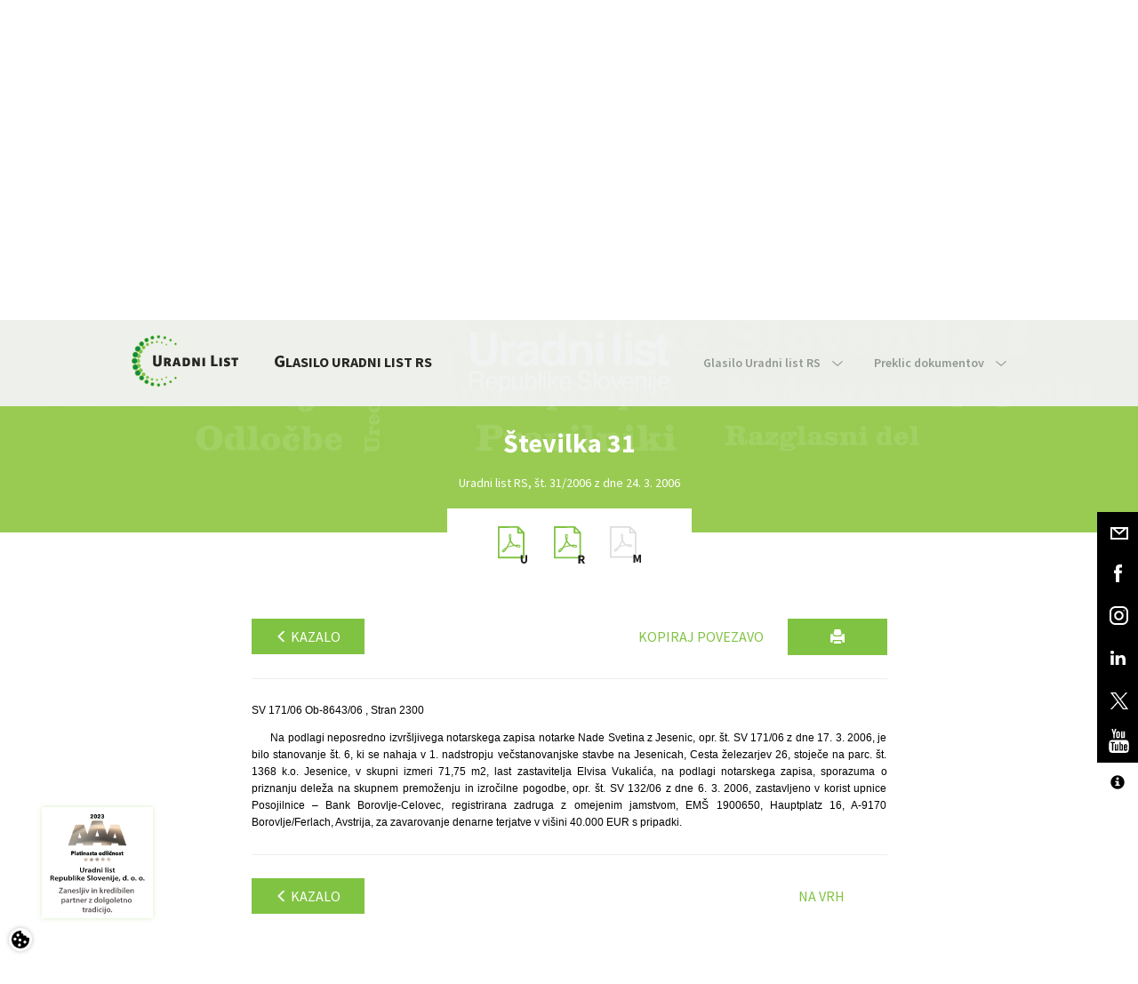

--- FILE ---
content_type: text/html; charset=utf-8
request_url: https://www.google.com/recaptcha/api2/anchor?ar=1&k=6Lc1bBcUAAAAAAtUtaDrXQ6Tp79B5I2jNWDEeeZW&co=aHR0cHM6Ly93d3cudXJhZG5pLWxpc3Quc2k6NDQz&hl=sl&v=PoyoqOPhxBO7pBk68S4YbpHZ&theme=light&size=normal&anchor-ms=20000&execute-ms=30000&cb=4bdr6yll79mg
body_size: 49545
content:
<!DOCTYPE HTML><html dir="ltr" lang="sl"><head><meta http-equiv="Content-Type" content="text/html; charset=UTF-8">
<meta http-equiv="X-UA-Compatible" content="IE=edge">
<title>reCAPTCHA</title>
<style type="text/css">
/* cyrillic-ext */
@font-face {
  font-family: 'Roboto';
  font-style: normal;
  font-weight: 400;
  font-stretch: 100%;
  src: url(//fonts.gstatic.com/s/roboto/v48/KFO7CnqEu92Fr1ME7kSn66aGLdTylUAMa3GUBHMdazTgWw.woff2) format('woff2');
  unicode-range: U+0460-052F, U+1C80-1C8A, U+20B4, U+2DE0-2DFF, U+A640-A69F, U+FE2E-FE2F;
}
/* cyrillic */
@font-face {
  font-family: 'Roboto';
  font-style: normal;
  font-weight: 400;
  font-stretch: 100%;
  src: url(//fonts.gstatic.com/s/roboto/v48/KFO7CnqEu92Fr1ME7kSn66aGLdTylUAMa3iUBHMdazTgWw.woff2) format('woff2');
  unicode-range: U+0301, U+0400-045F, U+0490-0491, U+04B0-04B1, U+2116;
}
/* greek-ext */
@font-face {
  font-family: 'Roboto';
  font-style: normal;
  font-weight: 400;
  font-stretch: 100%;
  src: url(//fonts.gstatic.com/s/roboto/v48/KFO7CnqEu92Fr1ME7kSn66aGLdTylUAMa3CUBHMdazTgWw.woff2) format('woff2');
  unicode-range: U+1F00-1FFF;
}
/* greek */
@font-face {
  font-family: 'Roboto';
  font-style: normal;
  font-weight: 400;
  font-stretch: 100%;
  src: url(//fonts.gstatic.com/s/roboto/v48/KFO7CnqEu92Fr1ME7kSn66aGLdTylUAMa3-UBHMdazTgWw.woff2) format('woff2');
  unicode-range: U+0370-0377, U+037A-037F, U+0384-038A, U+038C, U+038E-03A1, U+03A3-03FF;
}
/* math */
@font-face {
  font-family: 'Roboto';
  font-style: normal;
  font-weight: 400;
  font-stretch: 100%;
  src: url(//fonts.gstatic.com/s/roboto/v48/KFO7CnqEu92Fr1ME7kSn66aGLdTylUAMawCUBHMdazTgWw.woff2) format('woff2');
  unicode-range: U+0302-0303, U+0305, U+0307-0308, U+0310, U+0312, U+0315, U+031A, U+0326-0327, U+032C, U+032F-0330, U+0332-0333, U+0338, U+033A, U+0346, U+034D, U+0391-03A1, U+03A3-03A9, U+03B1-03C9, U+03D1, U+03D5-03D6, U+03F0-03F1, U+03F4-03F5, U+2016-2017, U+2034-2038, U+203C, U+2040, U+2043, U+2047, U+2050, U+2057, U+205F, U+2070-2071, U+2074-208E, U+2090-209C, U+20D0-20DC, U+20E1, U+20E5-20EF, U+2100-2112, U+2114-2115, U+2117-2121, U+2123-214F, U+2190, U+2192, U+2194-21AE, U+21B0-21E5, U+21F1-21F2, U+21F4-2211, U+2213-2214, U+2216-22FF, U+2308-230B, U+2310, U+2319, U+231C-2321, U+2336-237A, U+237C, U+2395, U+239B-23B7, U+23D0, U+23DC-23E1, U+2474-2475, U+25AF, U+25B3, U+25B7, U+25BD, U+25C1, U+25CA, U+25CC, U+25FB, U+266D-266F, U+27C0-27FF, U+2900-2AFF, U+2B0E-2B11, U+2B30-2B4C, U+2BFE, U+3030, U+FF5B, U+FF5D, U+1D400-1D7FF, U+1EE00-1EEFF;
}
/* symbols */
@font-face {
  font-family: 'Roboto';
  font-style: normal;
  font-weight: 400;
  font-stretch: 100%;
  src: url(//fonts.gstatic.com/s/roboto/v48/KFO7CnqEu92Fr1ME7kSn66aGLdTylUAMaxKUBHMdazTgWw.woff2) format('woff2');
  unicode-range: U+0001-000C, U+000E-001F, U+007F-009F, U+20DD-20E0, U+20E2-20E4, U+2150-218F, U+2190, U+2192, U+2194-2199, U+21AF, U+21E6-21F0, U+21F3, U+2218-2219, U+2299, U+22C4-22C6, U+2300-243F, U+2440-244A, U+2460-24FF, U+25A0-27BF, U+2800-28FF, U+2921-2922, U+2981, U+29BF, U+29EB, U+2B00-2BFF, U+4DC0-4DFF, U+FFF9-FFFB, U+10140-1018E, U+10190-1019C, U+101A0, U+101D0-101FD, U+102E0-102FB, U+10E60-10E7E, U+1D2C0-1D2D3, U+1D2E0-1D37F, U+1F000-1F0FF, U+1F100-1F1AD, U+1F1E6-1F1FF, U+1F30D-1F30F, U+1F315, U+1F31C, U+1F31E, U+1F320-1F32C, U+1F336, U+1F378, U+1F37D, U+1F382, U+1F393-1F39F, U+1F3A7-1F3A8, U+1F3AC-1F3AF, U+1F3C2, U+1F3C4-1F3C6, U+1F3CA-1F3CE, U+1F3D4-1F3E0, U+1F3ED, U+1F3F1-1F3F3, U+1F3F5-1F3F7, U+1F408, U+1F415, U+1F41F, U+1F426, U+1F43F, U+1F441-1F442, U+1F444, U+1F446-1F449, U+1F44C-1F44E, U+1F453, U+1F46A, U+1F47D, U+1F4A3, U+1F4B0, U+1F4B3, U+1F4B9, U+1F4BB, U+1F4BF, U+1F4C8-1F4CB, U+1F4D6, U+1F4DA, U+1F4DF, U+1F4E3-1F4E6, U+1F4EA-1F4ED, U+1F4F7, U+1F4F9-1F4FB, U+1F4FD-1F4FE, U+1F503, U+1F507-1F50B, U+1F50D, U+1F512-1F513, U+1F53E-1F54A, U+1F54F-1F5FA, U+1F610, U+1F650-1F67F, U+1F687, U+1F68D, U+1F691, U+1F694, U+1F698, U+1F6AD, U+1F6B2, U+1F6B9-1F6BA, U+1F6BC, U+1F6C6-1F6CF, U+1F6D3-1F6D7, U+1F6E0-1F6EA, U+1F6F0-1F6F3, U+1F6F7-1F6FC, U+1F700-1F7FF, U+1F800-1F80B, U+1F810-1F847, U+1F850-1F859, U+1F860-1F887, U+1F890-1F8AD, U+1F8B0-1F8BB, U+1F8C0-1F8C1, U+1F900-1F90B, U+1F93B, U+1F946, U+1F984, U+1F996, U+1F9E9, U+1FA00-1FA6F, U+1FA70-1FA7C, U+1FA80-1FA89, U+1FA8F-1FAC6, U+1FACE-1FADC, U+1FADF-1FAE9, U+1FAF0-1FAF8, U+1FB00-1FBFF;
}
/* vietnamese */
@font-face {
  font-family: 'Roboto';
  font-style: normal;
  font-weight: 400;
  font-stretch: 100%;
  src: url(//fonts.gstatic.com/s/roboto/v48/KFO7CnqEu92Fr1ME7kSn66aGLdTylUAMa3OUBHMdazTgWw.woff2) format('woff2');
  unicode-range: U+0102-0103, U+0110-0111, U+0128-0129, U+0168-0169, U+01A0-01A1, U+01AF-01B0, U+0300-0301, U+0303-0304, U+0308-0309, U+0323, U+0329, U+1EA0-1EF9, U+20AB;
}
/* latin-ext */
@font-face {
  font-family: 'Roboto';
  font-style: normal;
  font-weight: 400;
  font-stretch: 100%;
  src: url(//fonts.gstatic.com/s/roboto/v48/KFO7CnqEu92Fr1ME7kSn66aGLdTylUAMa3KUBHMdazTgWw.woff2) format('woff2');
  unicode-range: U+0100-02BA, U+02BD-02C5, U+02C7-02CC, U+02CE-02D7, U+02DD-02FF, U+0304, U+0308, U+0329, U+1D00-1DBF, U+1E00-1E9F, U+1EF2-1EFF, U+2020, U+20A0-20AB, U+20AD-20C0, U+2113, U+2C60-2C7F, U+A720-A7FF;
}
/* latin */
@font-face {
  font-family: 'Roboto';
  font-style: normal;
  font-weight: 400;
  font-stretch: 100%;
  src: url(//fonts.gstatic.com/s/roboto/v48/KFO7CnqEu92Fr1ME7kSn66aGLdTylUAMa3yUBHMdazQ.woff2) format('woff2');
  unicode-range: U+0000-00FF, U+0131, U+0152-0153, U+02BB-02BC, U+02C6, U+02DA, U+02DC, U+0304, U+0308, U+0329, U+2000-206F, U+20AC, U+2122, U+2191, U+2193, U+2212, U+2215, U+FEFF, U+FFFD;
}
/* cyrillic-ext */
@font-face {
  font-family: 'Roboto';
  font-style: normal;
  font-weight: 500;
  font-stretch: 100%;
  src: url(//fonts.gstatic.com/s/roboto/v48/KFO7CnqEu92Fr1ME7kSn66aGLdTylUAMa3GUBHMdazTgWw.woff2) format('woff2');
  unicode-range: U+0460-052F, U+1C80-1C8A, U+20B4, U+2DE0-2DFF, U+A640-A69F, U+FE2E-FE2F;
}
/* cyrillic */
@font-face {
  font-family: 'Roboto';
  font-style: normal;
  font-weight: 500;
  font-stretch: 100%;
  src: url(//fonts.gstatic.com/s/roboto/v48/KFO7CnqEu92Fr1ME7kSn66aGLdTylUAMa3iUBHMdazTgWw.woff2) format('woff2');
  unicode-range: U+0301, U+0400-045F, U+0490-0491, U+04B0-04B1, U+2116;
}
/* greek-ext */
@font-face {
  font-family: 'Roboto';
  font-style: normal;
  font-weight: 500;
  font-stretch: 100%;
  src: url(//fonts.gstatic.com/s/roboto/v48/KFO7CnqEu92Fr1ME7kSn66aGLdTylUAMa3CUBHMdazTgWw.woff2) format('woff2');
  unicode-range: U+1F00-1FFF;
}
/* greek */
@font-face {
  font-family: 'Roboto';
  font-style: normal;
  font-weight: 500;
  font-stretch: 100%;
  src: url(//fonts.gstatic.com/s/roboto/v48/KFO7CnqEu92Fr1ME7kSn66aGLdTylUAMa3-UBHMdazTgWw.woff2) format('woff2');
  unicode-range: U+0370-0377, U+037A-037F, U+0384-038A, U+038C, U+038E-03A1, U+03A3-03FF;
}
/* math */
@font-face {
  font-family: 'Roboto';
  font-style: normal;
  font-weight: 500;
  font-stretch: 100%;
  src: url(//fonts.gstatic.com/s/roboto/v48/KFO7CnqEu92Fr1ME7kSn66aGLdTylUAMawCUBHMdazTgWw.woff2) format('woff2');
  unicode-range: U+0302-0303, U+0305, U+0307-0308, U+0310, U+0312, U+0315, U+031A, U+0326-0327, U+032C, U+032F-0330, U+0332-0333, U+0338, U+033A, U+0346, U+034D, U+0391-03A1, U+03A3-03A9, U+03B1-03C9, U+03D1, U+03D5-03D6, U+03F0-03F1, U+03F4-03F5, U+2016-2017, U+2034-2038, U+203C, U+2040, U+2043, U+2047, U+2050, U+2057, U+205F, U+2070-2071, U+2074-208E, U+2090-209C, U+20D0-20DC, U+20E1, U+20E5-20EF, U+2100-2112, U+2114-2115, U+2117-2121, U+2123-214F, U+2190, U+2192, U+2194-21AE, U+21B0-21E5, U+21F1-21F2, U+21F4-2211, U+2213-2214, U+2216-22FF, U+2308-230B, U+2310, U+2319, U+231C-2321, U+2336-237A, U+237C, U+2395, U+239B-23B7, U+23D0, U+23DC-23E1, U+2474-2475, U+25AF, U+25B3, U+25B7, U+25BD, U+25C1, U+25CA, U+25CC, U+25FB, U+266D-266F, U+27C0-27FF, U+2900-2AFF, U+2B0E-2B11, U+2B30-2B4C, U+2BFE, U+3030, U+FF5B, U+FF5D, U+1D400-1D7FF, U+1EE00-1EEFF;
}
/* symbols */
@font-face {
  font-family: 'Roboto';
  font-style: normal;
  font-weight: 500;
  font-stretch: 100%;
  src: url(//fonts.gstatic.com/s/roboto/v48/KFO7CnqEu92Fr1ME7kSn66aGLdTylUAMaxKUBHMdazTgWw.woff2) format('woff2');
  unicode-range: U+0001-000C, U+000E-001F, U+007F-009F, U+20DD-20E0, U+20E2-20E4, U+2150-218F, U+2190, U+2192, U+2194-2199, U+21AF, U+21E6-21F0, U+21F3, U+2218-2219, U+2299, U+22C4-22C6, U+2300-243F, U+2440-244A, U+2460-24FF, U+25A0-27BF, U+2800-28FF, U+2921-2922, U+2981, U+29BF, U+29EB, U+2B00-2BFF, U+4DC0-4DFF, U+FFF9-FFFB, U+10140-1018E, U+10190-1019C, U+101A0, U+101D0-101FD, U+102E0-102FB, U+10E60-10E7E, U+1D2C0-1D2D3, U+1D2E0-1D37F, U+1F000-1F0FF, U+1F100-1F1AD, U+1F1E6-1F1FF, U+1F30D-1F30F, U+1F315, U+1F31C, U+1F31E, U+1F320-1F32C, U+1F336, U+1F378, U+1F37D, U+1F382, U+1F393-1F39F, U+1F3A7-1F3A8, U+1F3AC-1F3AF, U+1F3C2, U+1F3C4-1F3C6, U+1F3CA-1F3CE, U+1F3D4-1F3E0, U+1F3ED, U+1F3F1-1F3F3, U+1F3F5-1F3F7, U+1F408, U+1F415, U+1F41F, U+1F426, U+1F43F, U+1F441-1F442, U+1F444, U+1F446-1F449, U+1F44C-1F44E, U+1F453, U+1F46A, U+1F47D, U+1F4A3, U+1F4B0, U+1F4B3, U+1F4B9, U+1F4BB, U+1F4BF, U+1F4C8-1F4CB, U+1F4D6, U+1F4DA, U+1F4DF, U+1F4E3-1F4E6, U+1F4EA-1F4ED, U+1F4F7, U+1F4F9-1F4FB, U+1F4FD-1F4FE, U+1F503, U+1F507-1F50B, U+1F50D, U+1F512-1F513, U+1F53E-1F54A, U+1F54F-1F5FA, U+1F610, U+1F650-1F67F, U+1F687, U+1F68D, U+1F691, U+1F694, U+1F698, U+1F6AD, U+1F6B2, U+1F6B9-1F6BA, U+1F6BC, U+1F6C6-1F6CF, U+1F6D3-1F6D7, U+1F6E0-1F6EA, U+1F6F0-1F6F3, U+1F6F7-1F6FC, U+1F700-1F7FF, U+1F800-1F80B, U+1F810-1F847, U+1F850-1F859, U+1F860-1F887, U+1F890-1F8AD, U+1F8B0-1F8BB, U+1F8C0-1F8C1, U+1F900-1F90B, U+1F93B, U+1F946, U+1F984, U+1F996, U+1F9E9, U+1FA00-1FA6F, U+1FA70-1FA7C, U+1FA80-1FA89, U+1FA8F-1FAC6, U+1FACE-1FADC, U+1FADF-1FAE9, U+1FAF0-1FAF8, U+1FB00-1FBFF;
}
/* vietnamese */
@font-face {
  font-family: 'Roboto';
  font-style: normal;
  font-weight: 500;
  font-stretch: 100%;
  src: url(//fonts.gstatic.com/s/roboto/v48/KFO7CnqEu92Fr1ME7kSn66aGLdTylUAMa3OUBHMdazTgWw.woff2) format('woff2');
  unicode-range: U+0102-0103, U+0110-0111, U+0128-0129, U+0168-0169, U+01A0-01A1, U+01AF-01B0, U+0300-0301, U+0303-0304, U+0308-0309, U+0323, U+0329, U+1EA0-1EF9, U+20AB;
}
/* latin-ext */
@font-face {
  font-family: 'Roboto';
  font-style: normal;
  font-weight: 500;
  font-stretch: 100%;
  src: url(//fonts.gstatic.com/s/roboto/v48/KFO7CnqEu92Fr1ME7kSn66aGLdTylUAMa3KUBHMdazTgWw.woff2) format('woff2');
  unicode-range: U+0100-02BA, U+02BD-02C5, U+02C7-02CC, U+02CE-02D7, U+02DD-02FF, U+0304, U+0308, U+0329, U+1D00-1DBF, U+1E00-1E9F, U+1EF2-1EFF, U+2020, U+20A0-20AB, U+20AD-20C0, U+2113, U+2C60-2C7F, U+A720-A7FF;
}
/* latin */
@font-face {
  font-family: 'Roboto';
  font-style: normal;
  font-weight: 500;
  font-stretch: 100%;
  src: url(//fonts.gstatic.com/s/roboto/v48/KFO7CnqEu92Fr1ME7kSn66aGLdTylUAMa3yUBHMdazQ.woff2) format('woff2');
  unicode-range: U+0000-00FF, U+0131, U+0152-0153, U+02BB-02BC, U+02C6, U+02DA, U+02DC, U+0304, U+0308, U+0329, U+2000-206F, U+20AC, U+2122, U+2191, U+2193, U+2212, U+2215, U+FEFF, U+FFFD;
}
/* cyrillic-ext */
@font-face {
  font-family: 'Roboto';
  font-style: normal;
  font-weight: 900;
  font-stretch: 100%;
  src: url(//fonts.gstatic.com/s/roboto/v48/KFO7CnqEu92Fr1ME7kSn66aGLdTylUAMa3GUBHMdazTgWw.woff2) format('woff2');
  unicode-range: U+0460-052F, U+1C80-1C8A, U+20B4, U+2DE0-2DFF, U+A640-A69F, U+FE2E-FE2F;
}
/* cyrillic */
@font-face {
  font-family: 'Roboto';
  font-style: normal;
  font-weight: 900;
  font-stretch: 100%;
  src: url(//fonts.gstatic.com/s/roboto/v48/KFO7CnqEu92Fr1ME7kSn66aGLdTylUAMa3iUBHMdazTgWw.woff2) format('woff2');
  unicode-range: U+0301, U+0400-045F, U+0490-0491, U+04B0-04B1, U+2116;
}
/* greek-ext */
@font-face {
  font-family: 'Roboto';
  font-style: normal;
  font-weight: 900;
  font-stretch: 100%;
  src: url(//fonts.gstatic.com/s/roboto/v48/KFO7CnqEu92Fr1ME7kSn66aGLdTylUAMa3CUBHMdazTgWw.woff2) format('woff2');
  unicode-range: U+1F00-1FFF;
}
/* greek */
@font-face {
  font-family: 'Roboto';
  font-style: normal;
  font-weight: 900;
  font-stretch: 100%;
  src: url(//fonts.gstatic.com/s/roboto/v48/KFO7CnqEu92Fr1ME7kSn66aGLdTylUAMa3-UBHMdazTgWw.woff2) format('woff2');
  unicode-range: U+0370-0377, U+037A-037F, U+0384-038A, U+038C, U+038E-03A1, U+03A3-03FF;
}
/* math */
@font-face {
  font-family: 'Roboto';
  font-style: normal;
  font-weight: 900;
  font-stretch: 100%;
  src: url(//fonts.gstatic.com/s/roboto/v48/KFO7CnqEu92Fr1ME7kSn66aGLdTylUAMawCUBHMdazTgWw.woff2) format('woff2');
  unicode-range: U+0302-0303, U+0305, U+0307-0308, U+0310, U+0312, U+0315, U+031A, U+0326-0327, U+032C, U+032F-0330, U+0332-0333, U+0338, U+033A, U+0346, U+034D, U+0391-03A1, U+03A3-03A9, U+03B1-03C9, U+03D1, U+03D5-03D6, U+03F0-03F1, U+03F4-03F5, U+2016-2017, U+2034-2038, U+203C, U+2040, U+2043, U+2047, U+2050, U+2057, U+205F, U+2070-2071, U+2074-208E, U+2090-209C, U+20D0-20DC, U+20E1, U+20E5-20EF, U+2100-2112, U+2114-2115, U+2117-2121, U+2123-214F, U+2190, U+2192, U+2194-21AE, U+21B0-21E5, U+21F1-21F2, U+21F4-2211, U+2213-2214, U+2216-22FF, U+2308-230B, U+2310, U+2319, U+231C-2321, U+2336-237A, U+237C, U+2395, U+239B-23B7, U+23D0, U+23DC-23E1, U+2474-2475, U+25AF, U+25B3, U+25B7, U+25BD, U+25C1, U+25CA, U+25CC, U+25FB, U+266D-266F, U+27C0-27FF, U+2900-2AFF, U+2B0E-2B11, U+2B30-2B4C, U+2BFE, U+3030, U+FF5B, U+FF5D, U+1D400-1D7FF, U+1EE00-1EEFF;
}
/* symbols */
@font-face {
  font-family: 'Roboto';
  font-style: normal;
  font-weight: 900;
  font-stretch: 100%;
  src: url(//fonts.gstatic.com/s/roboto/v48/KFO7CnqEu92Fr1ME7kSn66aGLdTylUAMaxKUBHMdazTgWw.woff2) format('woff2');
  unicode-range: U+0001-000C, U+000E-001F, U+007F-009F, U+20DD-20E0, U+20E2-20E4, U+2150-218F, U+2190, U+2192, U+2194-2199, U+21AF, U+21E6-21F0, U+21F3, U+2218-2219, U+2299, U+22C4-22C6, U+2300-243F, U+2440-244A, U+2460-24FF, U+25A0-27BF, U+2800-28FF, U+2921-2922, U+2981, U+29BF, U+29EB, U+2B00-2BFF, U+4DC0-4DFF, U+FFF9-FFFB, U+10140-1018E, U+10190-1019C, U+101A0, U+101D0-101FD, U+102E0-102FB, U+10E60-10E7E, U+1D2C0-1D2D3, U+1D2E0-1D37F, U+1F000-1F0FF, U+1F100-1F1AD, U+1F1E6-1F1FF, U+1F30D-1F30F, U+1F315, U+1F31C, U+1F31E, U+1F320-1F32C, U+1F336, U+1F378, U+1F37D, U+1F382, U+1F393-1F39F, U+1F3A7-1F3A8, U+1F3AC-1F3AF, U+1F3C2, U+1F3C4-1F3C6, U+1F3CA-1F3CE, U+1F3D4-1F3E0, U+1F3ED, U+1F3F1-1F3F3, U+1F3F5-1F3F7, U+1F408, U+1F415, U+1F41F, U+1F426, U+1F43F, U+1F441-1F442, U+1F444, U+1F446-1F449, U+1F44C-1F44E, U+1F453, U+1F46A, U+1F47D, U+1F4A3, U+1F4B0, U+1F4B3, U+1F4B9, U+1F4BB, U+1F4BF, U+1F4C8-1F4CB, U+1F4D6, U+1F4DA, U+1F4DF, U+1F4E3-1F4E6, U+1F4EA-1F4ED, U+1F4F7, U+1F4F9-1F4FB, U+1F4FD-1F4FE, U+1F503, U+1F507-1F50B, U+1F50D, U+1F512-1F513, U+1F53E-1F54A, U+1F54F-1F5FA, U+1F610, U+1F650-1F67F, U+1F687, U+1F68D, U+1F691, U+1F694, U+1F698, U+1F6AD, U+1F6B2, U+1F6B9-1F6BA, U+1F6BC, U+1F6C6-1F6CF, U+1F6D3-1F6D7, U+1F6E0-1F6EA, U+1F6F0-1F6F3, U+1F6F7-1F6FC, U+1F700-1F7FF, U+1F800-1F80B, U+1F810-1F847, U+1F850-1F859, U+1F860-1F887, U+1F890-1F8AD, U+1F8B0-1F8BB, U+1F8C0-1F8C1, U+1F900-1F90B, U+1F93B, U+1F946, U+1F984, U+1F996, U+1F9E9, U+1FA00-1FA6F, U+1FA70-1FA7C, U+1FA80-1FA89, U+1FA8F-1FAC6, U+1FACE-1FADC, U+1FADF-1FAE9, U+1FAF0-1FAF8, U+1FB00-1FBFF;
}
/* vietnamese */
@font-face {
  font-family: 'Roboto';
  font-style: normal;
  font-weight: 900;
  font-stretch: 100%;
  src: url(//fonts.gstatic.com/s/roboto/v48/KFO7CnqEu92Fr1ME7kSn66aGLdTylUAMa3OUBHMdazTgWw.woff2) format('woff2');
  unicode-range: U+0102-0103, U+0110-0111, U+0128-0129, U+0168-0169, U+01A0-01A1, U+01AF-01B0, U+0300-0301, U+0303-0304, U+0308-0309, U+0323, U+0329, U+1EA0-1EF9, U+20AB;
}
/* latin-ext */
@font-face {
  font-family: 'Roboto';
  font-style: normal;
  font-weight: 900;
  font-stretch: 100%;
  src: url(//fonts.gstatic.com/s/roboto/v48/KFO7CnqEu92Fr1ME7kSn66aGLdTylUAMa3KUBHMdazTgWw.woff2) format('woff2');
  unicode-range: U+0100-02BA, U+02BD-02C5, U+02C7-02CC, U+02CE-02D7, U+02DD-02FF, U+0304, U+0308, U+0329, U+1D00-1DBF, U+1E00-1E9F, U+1EF2-1EFF, U+2020, U+20A0-20AB, U+20AD-20C0, U+2113, U+2C60-2C7F, U+A720-A7FF;
}
/* latin */
@font-face {
  font-family: 'Roboto';
  font-style: normal;
  font-weight: 900;
  font-stretch: 100%;
  src: url(//fonts.gstatic.com/s/roboto/v48/KFO7CnqEu92Fr1ME7kSn66aGLdTylUAMa3yUBHMdazQ.woff2) format('woff2');
  unicode-range: U+0000-00FF, U+0131, U+0152-0153, U+02BB-02BC, U+02C6, U+02DA, U+02DC, U+0304, U+0308, U+0329, U+2000-206F, U+20AC, U+2122, U+2191, U+2193, U+2212, U+2215, U+FEFF, U+FFFD;
}

</style>
<link rel="stylesheet" type="text/css" href="https://www.gstatic.com/recaptcha/releases/PoyoqOPhxBO7pBk68S4YbpHZ/styles__ltr.css">
<script nonce="83GfU1kvQ7yjWGGvcI3JYQ" type="text/javascript">window['__recaptcha_api'] = 'https://www.google.com/recaptcha/api2/';</script>
<script type="text/javascript" src="https://www.gstatic.com/recaptcha/releases/PoyoqOPhxBO7pBk68S4YbpHZ/recaptcha__sl.js" nonce="83GfU1kvQ7yjWGGvcI3JYQ">
      
    </script></head>
<body><div id="rc-anchor-alert" class="rc-anchor-alert"></div>
<input type="hidden" id="recaptcha-token" value="[base64]">
<script type="text/javascript" nonce="83GfU1kvQ7yjWGGvcI3JYQ">
      recaptcha.anchor.Main.init("[\x22ainput\x22,[\x22bgdata\x22,\x22\x22,\[base64]/[base64]/MjU1Ong/[base64]/[base64]/[base64]/[base64]/[base64]/[base64]/[base64]/[base64]/[base64]/[base64]/[base64]/[base64]/[base64]/[base64]/[base64]\\u003d\x22,\[base64]\x22,\x22YsOUwogzQHzCnsOrwobCr3/DpsOFw6bCkcKCaHRMa03CoxjCgsKmNw3DlRvDoyDDt8Oqw550wp5Xw43CucK2wr3CqsKLckfDnMKmwot8KCpowqAMEcO7EsKhDcKXwql6wprDkcOmw5Z7SsKBwo3DnCUEwr/DpsOVf8KewoEwU8O/QcKXJMOeR8OBw6XDnHvDmcKHHsKyAz7CnirDmXMBwqx3w6XDmlrCuFXCm8K6fsOWRT7DmsOcDcK/SMO3HynCo8OUwpLDl3dwKcOUFMKHw6rDtQ7DsMOVwrjCpsK8bMKKw6/CncOGw4TCozMiNsOvVMOMKyE1aMOJXAHDuRfDmsKhVsK/RsKWwprCpcKeBwDCv8KSwpXCvxREw5bCmWUMa8O0aj9kwrnDmFDDmsKGw5DCj8OBw4INFMOgwpfCiMKUMMOMwopkwqDDrMK/wr/CuMKDOAUewpRGbVHDinXCrlPCphbDqGXDn8O2WSshw5PCqVfDsnRxTCfCusK/MMOJwonCo8KcFMO8w7/DgMObw71zV2cTFG8YYFkVw7PDuMO3wpbDmEJyfyQywqHCvQ5CT8OFfW8/[base64]/wpHDu8OaDVkfasKmw6JKFHhUwqMDBcKPb8Kew492YMKNDz89esOWIMKOw7vCksOlw5kORsKePDfCocOTPzjCgcKgwr/CjEbCvMOkD3dTDsOOw5LDmW8ww6zCiMOadsOKwoFGNsKCVXXCg8KGwrnCvwfCsgArwr8hf0twwqHDtBVEw6luw6fChMKNw6/[base64]/Dq2PCu8OWY8K6wrgJaDNNesKjdsKKRj1BRlFgZMOCScOpecOow5tlFh5qwqnCgcOdfcOuAMOawpLCuMKVw5XCkVTDok4tX8OWfcKZGcORBsOpN8Ofw4ACwqVTwr3DoMOBTw1mYMKMw4XCuF/Di3skOsOhNhMoIHbDrGI0NkPDug7DgsOSwobDlAFOwqTCjXshegBmXsO6wqgnw498wrl/KUjCmGEfwqV2URLCjT7DsDPDksO9w5TDgCREEMOnwoLDvMOhA3EnZWpZwr0KNsOVwqrCuXFEwoNARzk6w5hCw7PDnDAASB9uw7p4bMOsBsKOwq/DgsKUw4o+w77ClAvDksOSwrkxDcKTwq5fw4lQCGIGwq9XY8KzBibDnMOLFcO5T8KcCMOcF8OebC3Cp8O7EMKNw5ITBjw2wr7CmV3CqQvDu8OsRRPDuUMywqB9FMKOwpMTw5EbYMKNC8OBVhsZalAywp0YwpnDtDTCnQQ7wr/ClsOWdQY2S8KgwovCgUB/w7oXY8OUw5zCmcKMwpfCskTCj3ZGeEkTWsKSGcKnY8OOecKTwqhOw78Tw54ob8Onw69PPsOIXH1JUcOZwq4rw6rCtR4xXwtYw4h3wrPCmmlNwrXDssKHFHYFXMOuOWTDtSLCt8K0C8K1E1bCt0rCmMKbA8K1wpsVw5nCkMOXBhPCucO0DE8rwo0oWXzDmQ/[base64]/RcKEMnZ0KFghPMOrLcK9w4EPTwzDpFI0w6QPwrZnw4nComHCm8Okd2YSL8KSLnFWEGPDunhNJcK+w7oGW8KeVRXChwklBh/DrcOQw6jDuMK+w6vDv0LDlMKYLlPCu8O6w5zDlcK4w7RrK18jw4BJBcKfwrtew4UbAcKjBBXDisK+w5bDrcOpwoXDvhpUw7gOB8OGw6LDpwbDi8O5P8Olw6l7w68ZwpJlw51XbUDDsmMhw78BRMO4w6NaE8KebMOhMBl4w7LDnSTCpn7CsH3DrGTCpEzDknI/eh7CrG3CqlFPRsOewpQtwqNTwr4TwqBiw7w+RMOWJBjDkmZCJcK0w4sTVzxvwr1fH8KIw5pHw53CncOYwol+O8OVwpEIPcKTwoHDhcKmw5DChB9Hwr7ChBoSBMKZKsKBW8KOwpRdwq4Dw6FiRn/[base64]/Du8KSwoANw47Dhl9xN8KdwqTDoxnDp09owqjChMOvw5LCmcOrw71uUcOSVHUwW8OlYXJFaThDw5fCti1NwoAUwo5Nw4nCmABJwrXDvW8UwoIswphBAn/DqMK/wrEzw4hUE0JGw4R7wqjChMKhCSxwJFTDinbCh8KHwpXDmQcrwpkDw4HDj2rDh8KIw4rCtWJAw45hw40vf8K/wpPDnjHDnF4MQlNjwrXCoB3DkA3CsRZRwoHCqinCr2cAw6otw4/DrQXCosKGbcKJwrLDl8OEwrEJNmcqw7tpZ8OpwrLDukjCu8Ksw48pwqfDhMKew5PCpi1AwqLClQBlZcKKLzgkw6DDucO7w5TCiDFnZ8K/[base64]/CghXDlsO0w7gTw7rDt8O2MQPDo8O8w7wRS8Kgwp3DhMKSbQkFbFTDkS5Sw4kNfMKafcOww70LwroJwr/DusObHsOow5htwojCkMOUwrUhw5jCpm7DtMOLVUxzwqvCiHwRNMO5RcOUwoPCgsONw5DDmkrDocK/[base64]/CuU8uwo5yw5Qow4Mlw6ATw5XCgMKsw4NIW8KHFDzDrMKZwqFiwqXDtnfDjsOAw6QieUJKw4/DvcKXw55FTh52w6zCk1/CnMO3UsKqwrnCsGV5wqJMw5Qhwq3ClsKWw5tANHLDoGjCsxrCn8OeDMKFwqAew7nDlsOkJQTCinzCjXDClWHCv8OhR8OQd8K/KFrDrMK/w5LChMOZVsKxw7zDuMOmDcKuEsKgP8O9w4ZZbcOtH8Ojw6bCoMK2wrg8wokZwr42w7E0w57DoMKJw57Cp8K+YAVzGC1SfhF/[base64]/CrSvDrcKXISh0woA9w4l/[base64]/CmlM6NsKZcsKjOGfDnxjCs3/DpmRtfsKRwoPDrSAQI2JSZBVhQ3Bnw694OiDDtn7DmMKlw7vCtVg+UAHCvhFyfSnCr8K7wrUhVsK1Cic+w6QUdnYkw6vDssOtwqbCoTsmwqlYcWwQwqdSw6HChmFLwplmZsKlwofCucKRwr1iw5laC8O0wqnDosK4FsO+wpnDmHTDhAjCmsObwp/DgTI9DxQGwq/DuD3DicKkDD7CiARWw6fDhyrCiQMyw6p7wrDDksKjwphDwqrCiCjDpcK/wo0hChUfwrQybMKzw4TCn3vDrGDCuzrCusOMw5d1wo/[base64]/DnMKETcKdw4PCgg3DusK2QMOUPBFAT8KAfT5ywoVowqAHw60vwrZ/woUXVMK+w75iw73Dk8O8w6YGw7zDkkQ9XsKbWsOkPcKSw6zDj3IjZ8KQEcKmXVfDiVHCqlXCsmIzcEjDrW4QworDnE7Cs3UfWsK0w4nDsMOCw7XCgx1rXcODEzQQw4NFw7HCiQrCtMKqw4IIw5/DksOwXcO/DsK5ccK0U8OlwrULYMOwB2k7X8KTw6nCoMOYw6XCoMKQw5vCi8OQBRl9IUzDlsO+Fmt6RR86XRpSw4/[base64]/wqnCgjYTZDVvBi/CtcKfVcK+bgRrWsKtfsKtwqvDr8KEwpfDjcKBbEDCrcOxdMOXw4jDnsO+e2XDqWQyw4vCjMKvTy/Ck8OEwozDm1XCv8OKbsKyfcOrcsKGw6PCosO/OMOswqRgw5xgA8Osw4Jhw6cMR3RtwqVzw6nDn8OXwqtfwoLCrMODwot8w5DDq1nDgcOVwqrDgU07R8K+w5jDpVBcw4JXesOZw7gTIMKAAjZrw55CfMO5PD0rw50dw4ZDwqxvbRN5MD7Du8OfegjCkkMSwr/ClsKLw7fDjR3DtDzCmcOkw4sOw67Cn1huAcOJw4kMw6DCqxPDiwfDoMOWw4/Cnz3CmMOJwp7DpSvDp8O4wr/CjcK0w6XCrEZ2e8OLw6Iiw4rCuMOkdGTCr8OqfEHCqRnDpB8swqzDox/DvGnDqsKQFUvCscKZw5tKXcK3EgAfYRHDrHMbwr9BKDPDgV/DusOrw70xwpNDw7s7BcOewrc4C8KUwqlkVgkYw7bDtsOIJcOrTTIkw4tOVMKXwpZeDxgmw7vDlsOyw74XbHrCiMOxRMOFwobDhMKlwqfCjwHCoMOlRSzDtw7CnjHDqWV/L8KvwpXDujvCvn88Hw/DsQFtw7PDp8KXA1k3w5F1wrMywqTDj8OUw7FDwpIwwrTCmMKLHcKvR8O/EsOvwpjCq8KHw6YnccKuAEIow73CuMKYaFtlW19kfHpXw7TCkA0LHh0MQWPDgAPDiQ7Csn8owq/[base64]/[base64]/[base64]/DiWcmw6UnDmTCq8OfUzFhfQLDscO7VH7CgTnCvz5RdDd7wr/DlWLDmWx9wqHDuhg3wo4CwqVrAsK1w4Q6FHLCt8Oew5N2WVgoC8O2w7fDvz8LLzDDhxDCsMKdwplew5bDnh7CkMOnWsKQwqnCusKjw5EDw5p4w5fDtMOAwr9iwqJ1wqTCiMOGOsOATcOxTVk5cMOlwpvCmcOPKcKWw7XCgF/Cr8K5FxjDhsOUMj1iwpFifsKzYsOsJ8OyGsKNwqDDuwZpwqp7w4Qqwq8ww4XCpsORwrDDjmDCi1nDulYNPsOWdMKFwpJJw7DDrzLDlsOfXMO2w4BfTzQxw4oqwoEAYsK0w7IYOQEtw57CnlRPQMODVxfCiBpswrghdTDDisO0UMOXw7DCoGkVw4/CksKSdBfDhFFew6Q9HcKFaMOrURBOBcK0w4bDmMONPxo7ch4kwoHCjCXCrWDDgMOrawUPKsKkJMObw4xuB8OswrDCmCnDnQHCjhXCiENDwqhpbEYuw4fCq8Kpcw/DoMOswrXCnm1yw4g9w4fDnFHDvcKxFsKTwoLChMKAw7jCs0vDncOjwoE/[base64]/woJQfA7CiBAedMKjw7HCuRt3wpTCrSLChMOFwpXDlTbDoMKaPcK1w7fCoQ/Cl8OVwo7CsEjCu2VwwrAxwr02EAjCjsO7w5jCp8KwVMKAQzbCqMOHPCMZw5kOSDrDkA/CvV04OsOfQ3HDhGfCu8KuwrPClsKAXDVhwojCocO/[base64]/CjsKWwqRnc3tPAgXCocORIsKjRcKeSsOGw4YzwrPDrcOKDsO+w4MbMMKGRyzDlDEawpLCncOPwp49w73CocK7w6ZfesKHfsKTIMK/ecOMJDTDgihYw6cXwoLDgjMhwpLCs8K8wqbDkxQVccO/w5cAE1Qow5lFw6hXPMKeSMKIw5nDqCY2RcKFAGHCiRIOw6x2WFrCusK1w4UQwqnCuMOKIFkVw7RDTgFowrVbLsKfwoZod8Ofw5HCqEI2wrbDr8Ogw788cwpFH8O+SDlLwqNzOMKow5fCpMKEw6QHwrDDm0dqwoxOwrd8QTcEFcOcBk/[base64]/CkjPCiUAUwpLDjcOyw4XDvB3DvyVfIihsRsKNwqwfNcOpw5h1wpF7DMKHwrHDqMO/[base64]/CvcOCw5/Cv2FaKsKQw63CoyF4wpdmGk4Gwp0mOkrDu38Vw55QLVhxwpnDhkI3wokYTsK1WkfDq0fCtMKOw4zDvMKrKMKqw44Gw6LCmMKJw6YlDsOIwr/Dm8KME8KPJhXCj8KZEVzDkklvFMKGwqnCgcOkY8KLdsKQwr7Ci0XDuwjDhkfDui7CrsKEOixSwpZnw7/[base64]/[base64]/DhC1NwqbCrsO6P347wq4Ywqx4wr1Jw7IOFsKNUcOHwpJSwpsgeXPDkEEoA8OzworCsSFZwpczwrzCjsOPAMKnTcORBVoQwrsfwo/Cn8OOe8KEKW9be8OXPmrCvEvDpzHCtcK3asOgwp40FMKGwozCp15Gwp3CkMOWUMK6wqjClwPDpU55wp96w6x7w6E4wr88w7gte8KOEMOewqbDj8OffcKbBxLCmzkLccKwworDsMO6w5ZUZ8O4BcO6wpTDrsOjS0lUw6/CmwjDsMKCEcKzw5PCtAzCsjB3OsOoEjtyOsOEw75rw6Eawo7Cg8O7Gillw47CqTTCosKbSCRgw53CiyfCg8OxwpfDmXnCpzcTDWfDhAcuLsOgwrrClzXCs8K5FRzCmEB+D2YDXcKGGEvCgsOXwqh1wr4Kw65/BMKEwp/CtMOmw6DDnh/Co3sTf8KxIsOQTmTCj8OQTR4FUsOuQzpZMjDDqMOvw6zDjTPDi8OWw5wgw7BFwpwgwrthV3fChcObMMKVH8OnJMKlQMKkwp8cw6d0ShdeZHcww5/[base64]/[base64]/Dlxwac8KLLVN5PRAKNEchHz/Cl0vDhmrDrxglwrkLwqpXfcKsAno7NcK9w5jCpsOXw7fCkVRvwrA5ZMKqX8OgbFLDgHgbw6tcA2rDqkLCt8Kvw73CoHZ4SXjDsxpccsO9wr1FPRtLT0RWez5rCm/DoijCrsKWVW/DqDbCnEfClz/DqzTDsjvCvGnDlsOvF8KDAkvDtMO0ckUSLSZ3UgbCtkUZcgtrScKDw6rDocOMYMO/Y8OWbMKkWjhNWU1nwo7Ct8ODPF5Gw5fDoFfCjsOxw4TDjmzClW4/[base64]/[base64]/DpsOBwrDCq8OXwrg4w68Uw4cBw5lowqAbwo/DiMKLw7I7w4ZhaUvCqMKrwrhGwpx7w7sCHcOYFMKjw4jDkMOOw4sSPE/DisOewobCpl/Ds8Kjw7jChMOlwrIOdcKfYMKEbMOVXMKAw6gRQcONUydow5vDmDUtw4Ziw5vDswXCiMOlYMOWBhXDgcKtw6PDoyJ2wrc7NDFhw6ZIQ8KYGsOsw510Ax5/[base64]/CsMKvJ1d0wo7CsMKiTDsLEjnDsMOKw7ATw6nDrsO9ACYrwpB0D8OeTsOkHTfCsm5MwqpUwq7CusKcKcOsCkQaw7/Ds35Qwq/[base64]/TsOzUMKhfFvDuRjCpcO8fgkIS8O4VsK1wpnDm2DDu2Q9wrXCkMOaf8Khwo3CglzDjMO8w6bDoMK7EcOwwq/[base64]/DrsKQw4TClDJBTxoqw5JQFXNgVS3DpsKVw693VnFDfUgSwpLCk0rCtW3DmSvDuxzDrcKtWwULw5fDrD9xw5fCrsOsKB3DhMOPeMKRwo03RcKrw6xINwfDi3vDkH/DqF9awrAiw4QkW8K0w6QQwpYCMxtbw7DCmTTDglAAw6x4SjzCmMKfan0swpsXf8OtZMOhwoXDicKzeH5jwpw/w7knDcOcwpYyPcOgwptdd8OLwr1geMOEwqAvBMKgJ8OIBcKPOcO4W8OPNQnClMKqw5Fmwp/DohnCpz7CgMKEwqdKYnUBcHvCp8Onw53DjgrCssOkasOaM3YnesKYw4UBHcO6wpJbe8O1woRaeMOeN8Kpw7EhJcKLLcOcwrrDg15qw5Igc3nDpkHCu8OTwr/DkEoCG3LDkcOvwpgFw6nCisOWw5DDi3/[base64]/wpkMw7lcMxXDkgEJHcKBw6NCwqjDvQ01w5dbYMOtEMKrwqLDkMK6wrbCujEAwqtQwrnCrMOywoTDr07Dt8OkGsKFwo/[base64]/DlMKRwqYPHQHDlcOXR1RrA8O6wrvCvMKHw5/DgsOgwq3DsMOCw7fCtUNwY8KRwq4qdwATw7vCiiLDicObw4vDmsOZV8OHwojCqcOmwpnCkANmwoUJKcKMw7Q8wqMew6jDlMOSSVDCj2fDhAlnwpQRT8O+wpbDocKnI8Orw4rCmMK7w7FLFhbDjsK/[base64]/Ck8OFZjoBOiM+wrQkZMOQwqhBIMKOwo3Dl8O5woTDqsKGw7dqwqnDksOQw6ZtwrVlw4rCp14PccKHSVN2wojDucONwpZ7w4JAwqvDmS9THsKdSMKBNWQ9UGpOFC4aYyHDsgDDlyfDvMKowr11w4LDnsK7AH1DQiVbwowpIcOgwo/DscOJwqAzW8K6w7IIWsOswpsMWsO8OWbCqsKmbjLCmsONKAUGOsOYw6ZIbxstBWbCisO3bmIiFBDCp0kOwoDCoyFVwo3CpQLDmjVdw4HCisOweRvDhcOGQ8Ksw5VYZMOLwrh+w61hwpPCgcOawokxYQnDmMOjCXUaw5TCiCJCAMOnEi/DgEk9QkzDl8KNcX/CmMOKw59dwoHDusKdDMOBWiLDuMOsJXFVFnAbecOoIH4Fw7xcB8KSw5zCk05EAVrCqSHCgh8QS8KGwox+WXY9QR/DksK3w5BUCMKCfcO2RzBOw654woXCl3TCisOKw5jDlcK3w4jDhDo1w6vCtVEWwo/DrsK1YMK2w5LCm8K+WlDCvMKPYcOqM8OHw5EkF8Ona0bDt8KdBTrDpMOxwqzDm8OrC8KNw77DsnTCnMOtV8KlwrcNAjDDm8OULcOSwoJ+woFJw6gzDsKbe3IywrZ/w6oaPsKnw5nCi0Y/[base64]/CpnktwoV0blHDmcK6wpDDkcOow4rDnMODWMO5w4HCqMKSZsOLw4HDpcOdwpnDlXVLMcOew5LCpMO4w6MJOQEtfcO5w4LDkitRw6tOw77Dq1BqwqDDnELCk8Klw7jCjMO8wp3ClsKFTMOMIcO1Z8ODw6dIw41gw7RXw7HCvMO1w7IEIsKCQm/DogTCkRjDt8KfwrvCpEfCpsKzXzt0ZgnCsT/[base64]/QsOkw4TCrn1Iwq/CqcKGEy8Ywr1hw6XChcOxwqUrccKFwowwwpzDsMOoKsKWPMOxw7AJXSvCj8OIwoxtHTjDr03CgR4Nw4jCinErwoPCs8OpKMKhKAQAwojDi8O3O2/Di8KuPmnDo2/Dt2LCrBl1WsOZI8KMYcOqw4lgw4cOwr3DmMKOwqDCvzLCgsOlwpM/w6zDq3fDslNJCTUjPznCmMOewrMBBsOcwr9ZwqgSwrMLd8Olw4LCncO2SyF7PMKQw410w7rCtgtoGMOqQkTCv8O3McKiecO6w61Pw5JUAsOYOcKKO8Ogw6nDs8KCw6TCq8OrITPCrMOuwqYhw5nDrERcwr9RwoTDowMYw43CpGBywonDvcKOFwEkHsOww6NvOw/Do23CgcK3wqcTw4/DpwPDrcKXw64CeAlVwrwEw6bCg8KHd8KOwrHDh8KQw5o7w57CisO6wrYXKMKnwrw2w6vCkSQzNloAw43CgmZ5w43CjMK/c8O0wpBGDMOfcsOkw4wcwr/DuMO6woDDoDbDsCjDggfDnQnCp8OlVm3DscOCw51SZlDDpjrCgGjDqAbDjQJbwqvCuMK5B28Ywpd9w63DpMOlwq4UIsKIUMKBw5s4woEiW8K5wr/CqMOnwoNmaMOxHBzCuhDCkMK6BFbDjwFrMcKIwqM8w4nDmcK5PnbDuysLFMOVLsK6Ulg0wrp3Q8O3YsO1FMOfw74iwrhod8OXw4kiOwl6w5VVZcKCwr1lw4pAw6HCrUVIA8OrwoAHw78Kw6HCssOuwqHCmMOpZcKaXRoZw7JifsOLwofCrAzCvcKewp3CqcKcPw/DmzvCt8KmXcKYGFQACVEUw5HDpcOrw5YvwrRJw5dgw5FqAH5RGU8Pwr/Ch3BdKsONwq3Cv8KAVw7DhcKIWWoEwqN3LMO4wrjDpcO4w7sTLzoQwqpNJcOqFRfDrsOCwot0wojCj8O3HcKCT8OnccKIKMKNw5DDhcOrwojDoiXCjcOJb8Otw6V8RF7CoFzCrcOQwrfCkMODw4HDlkTCncKgwokRYMKFccKbY3Agw7N/w5BGejwrVcOOT2DCpGzCjsOLFRTCnwLCiH0UT8KtwqnCncO1wpN9w6o+woksG8O0DcKeFsO4w5IscsKlw4UzG1nDhsKlNcK5w7bClcOSH8ORJCvCnwMWwptkCh3DnwFmecK/wqHDuHjDqzFlJMOGWHvClCHCmMOwY8OlwqjDgEosEMOwZ8O5wqIMwoDDi3XDoEUIw6PDo8KCCsOlA8Kzw6dkw5wUc8OYBAgZw5E9FTPDh8K2w4x2NMObwqvDsGVqLcOtwoDDnsOEw7XDhU48Z8KfEcKewpI9P0Uew60Tw77DqMKvwqkUcwDCngvDpsKIw5J5wpZwwr/Cogx9KcOXfD9Dw5nDr3/[base64]/ClsKcJcOYcsO+wrrDkSInw4RDwofCpDkadcOEdnVPw5jCm3DCrMOZVcKIZsOpw5nDgMOlEcKFw7jDhMK2wqAQSAkRw57Cj8Oxw4QXZsOcZ8OkwpxnfsOowrkPw7zDpMOeW8OjwqnCssKHICPDpjvDsMOTw7/[base64]/CqcK/Qy7CqXnDqMONZ8OHw6PCvjBMw6MTGcOMQQV0fcOKw4whwojDgzoBYMKLXkldwprDnMO7wqbDhMKqwp7ChsKfw7M1N8KRwo1qwqfCmcKJGh0uw57DhcKuwpnCjsKUfsKkw5c/KVZfw6Ybw75QIHVfw6IlMcKGwq4RWjfDmlx0Q3vCqcK/w6TDuMK0w4xhOWHChivCuWDDqcKZMnLCuxjCicKZw7Ebw7LCicKSV8KYwq0MLAZnwqzDgsKGfAFKIcOFTMOWK1XCnMORwp59FMOBNywSw5jCi8OeaMOXw7LCt0LCu0UGSAgGenbDusKHwpbCuF0ZP8OpIcOMw7/CssOgLcOtw5QgLsOTw6oowo1NwpLDuMKnDcKawqvDqsKZPcOow6LDr8O3w5/DrG3DtSpkw7QXNMKBwpnCmMKEU8Khw6HDi8OwPToQw4XDsMO1L8KUcMOOwpwVSMOrOMOLw5UEVcKwRSxxwpzCi8OjJDNzF8KTw5TCpx5cbW/[base64]/[base64]/wqdXJ8KTOWvDpcK7R3Few6zCs0lgacOEw4JYTcKSw5ZFwoobw6YkwrEBWsKbw7/CpMK/w7DDg8KdAmjDgkDDq2XCsRR/wq7Clg8Gd8KLw5dGY8KlOwMBHzJqK8Oyw5nDosK9wqfCrcKyBMKGJWcGGcK+Sk1PwovDsMOaw6zCkMOZw45aw7tNBsKCwqTDiB/[base64]/CvcOuOw7DgcOkwpJgwpnDgsOewoHCjcO0w63CjMOowqzDuMKEF8OUMMKIwpLCg0lMw7DCmHUdeMOJVC4JHcO2w6tQwpBsw6/[base64]/DmgI0wr1AworDvsO9wr7Dv8Ouw77DnipIHcKqSUINbmTCvicgwrXDlA7CjnXChsO7w7ZBw4kaNMKhesOEYMO4w7l7SU7DkMKvwpVkR8OnXyPCtMKqwoTDn8OpSkzCiTsBaMKUw6TCmgDCnHzCghjCjcKAMcOAw6x7JcO9eQ0ebcOsw5/DssKKwrZ7SEfDtsOHw5/Cm37DpTPDgAA6E8K6acOSwpLCtMOmw4/DrwvDlMK2WMKuCn/[base64]/ClsKDw7LCrcO9w7PDgC5uVVBPcsKgwrMxa2/DnSHDoyvCv8KQEMKow6UfTMK0AMKpXcKPYk1oL8KSJlBpLTTClCTDpzRqBcOZw4bDjsKgw4AgGVzDpHwEw7PDuCnCowNKw7vDoMOZTwTDohfDssOZKWzDi0DCs8O0FcOaZ8Kow4/DgMKywpcfw5vCgsO/SxTClRDCg1/Ck217w7HCi0AsYG5UJcOfS8OqwobDuMKrQcOzwr81d8OtwrPCgsKbw6nDucK+woHCjgbCjAnClkJgMFTDujbCmFLCocO7NcKeWWcJEFzDh8O8MnXDr8OAw7/Do8O4AzcEwrrDjAXCt8Khw7NCw7c3DMKXMcK0aMKUAijDnnDCv8ORIgRDw4xtwoFowrXCuQl9OBRsRsONwrJbRn/DnsKFXsKUMcKpw7x5wqnDih3CjGbCsQXDlcOWO8KOBil8GB4ZXsKDEMKjB8OfZzcXw5/CkizDlMOODMOWwpzCncK1w6k/UsKPw57CpQjCkcKnwpvCnTMxwotuw77CjMKFw5DCrT7DpiU8w6jChsKYw6xfwp3Dl2gAw6LCuFhFacORHsOBw7FCw49mw7jCuMOcMi18w5QMwq7Cs03Cg3fDrx/[base64]/Do8OLwpvDmcOBCMO0TErCpMOMwpLDuF9/w69rasKtwqh5ZsOXCVLDnHDCtAgHLcK1ZiPDhcKxwq3DvAzDviPCrsKoRXZlwq3Cnz/CnVXCqjxwJ8KLXsO8PE7DoMKAwqfDpMKgIyHCnGovX8OIEsKVwrZXw5rCpsO2DsKQw7vClXfCnALCpWwMY8KNVDIzwo/CmAJRasO5wrrCribDsiAywpB0wr47Ak7CplXDqHzDpQXDv1rDizPChMOowo0fw4p0w5zCqkkawrhVwpXCv3/CqcK7w6jDm8OJTsOewrxvJgZowqjCv8OUw50rw7jCrMKNJwbDiyLDjnDCp8OVZ8OBw4hAw6d/wr52w6Aow4URw5vDlcKHW8OBwrnDssKSWMKydsKFMMKhC8Oiw6zCinMMw4Uvwp0hwonDk3rDo1rCpFvCmzXDtgrDmTwOYWo3wrbCmxfDtsKJBxw2DiXCssKDRn/[base64]/[base64]/DjMKQc8KJwrDDgXrDjsKew53DrcKwwpbDqQLCjMK1FHzDmMKHwrjDgMKYw67DvcO1HVTCm0rDgcKXw5LCmcOHHMKiwprCqRk2ZkZFBMOgaRB6A8O1QcOVVEZ1wrnCiMO9dcKqaUc6wq/DkU0PwqMhCsKpwp/ClH03w7oUJcKHw4DCjcOEw7/CncKXCsKmUxNKFxnDs8O2w6FLwp5uTkQIw6XDr2bDn8Kww5/Ds8O5wqfCn8Otw40PX8KYaTzCrWzDuMOmwplsMcOxPGrCiHDDgMO3w6TDj8KfGRvCjcKNGw/Ci1wrVMOjwoPDo8Kzw5QufWsJdwnCgsKbw7k0dsO/G0/DisKpcl7ChcKpw6BAasK0H8KwU8KgJMK3wox4wpLDqj5Zw7hKw63DmUtPwqbCiDk4w6DCslF4JMOpwq5Cw6XDmHTCtmEVw6fCgsOhw5/DhsOfw74CQmgiX0LCjB1UU8KYRn/[base64]/[base64]/CtR0Dw53DgsO9OBgWwprDkhnCvcKOYcKNw7BKwpkBw51bdMOaE8K9w5zDvcKSCHBww5bDgsOUw4EcaMOGw6rCkQfDmMOLw6UVwpHDrcKQwrbDp8KHw43Dm8Kuw6x6w5zDrcODa2J4acK1wr/[base64]/CoHLCkTQpUX46UzzDosK1w5YFw6PDiMOWw51rwqfCssOLGjslwpLDpSDDtldSL8KPZcKswpvCgMKWwp3CsMOicHPDh8O7UkbDpz4AO2lswolQwoQjw4nCvMKnwq/CnMKqwooAYA/DnkYvw4XCnsKhMxssw4Z9w58Dw7jCmMKmw4jDtcOsQRNRwq4Tw7hAQSLCq8Kjw7QJwo5owq1BUQDCqsKaLSgAKirCr8KVPMOGwqjDgsO5K8K9w4Z8NMO9wpJWwpLDssK9Wl4cwoFpw6AlwqYuw6LCpcKWCsK/w5NkJCTDp3Qjw6JILgFVw64mw6PDu8O0wpjDiMK7w6QVwrBTCkPDjMKdwovDkEjCmMO/ccK2w4/DhsO1CMKsScOxVgbCp8OsfXTDncKnPsOrNTnCk8OwNMKfw7xPAsKFw5/Cry5QwrcmPTMYwoLCs1DDtcO4w6jDpMKUEg9qw5vDm8OAwpnCjlDClgpmwoxdS8OJbMOzwpXCs8KawrvCrnXDpsOiV8KYHsKJw6TDvH1GS1peSsKDKsKIGcKKwpbCgsOOw68tw5hvw7HCtRkdwpnCoGjDj1PCsmvClEEnw5DDrsKNIcKawqlzTykrw5/CqsORMV/Cu0lOwoE6w4piPsK1Z1Myb8KVKTDDqiUmwrY3wpXCu8OxUcKhEMOCwolPw6rChsOqacKIeMKOQcO6EX4cw4HDvMOZFFjCj3vDjsOaQnA/[base64]/[base64]/wocfw4EcwoLCrApKcFrCp2MaQsK3MsKswrnDgB3Ckz/Cqz98W8Kmwr9uKBbCvMOhwrHCvALChsOWw7PDt0ZeKiDDghDDhsO0wo5Kw7fDskFrwpbCuXg/wpbCmFM8a8KyfcKJGMOAwroEw7/DkcOREkTCkB/CjTDCkx/DjkPDnH7CtAjCvMO2J8KMP8K/GcKORgXCnn9fw67ChkEAA24hAxPDi1LCiB7CnsKRTVhvwrlxw6pCw5fDv8OdR0ALw4HCpsK5wqTDkcKqwpfCisOZdF/CnA80I8K/wq7DgXcjwqFHVEPCkgVRw5DCncKmSwvCqcKNWsOBw7zDnUsKP8OswqXCoyZmCMOQw5Ymw7BMwqvDsyDDqBkXTcKCw7wkw55lw5gQaMKwSzbDqcOow5JVbMO2fcKQLhjDhsOeKUIUw4Jlwo/DpMKTWDDDj8OWQMOvRcKkbcOqC8KkNcOAwpXCqgtDwrAmXcOrOsKdw5FGw490QcOkWMKCd8OxMsKqw7w8L0nDqFrDvcOBwonDqMONQcO4w6DDt8Krw4JmJcKdJ8Olw7EGwoJyw6p2w7J7woHDhsOpw4LDn2tzX8KXD8K7w5hQwqLCu8K/w441SSJTw4DDkEduCz7DnzkAPsObw647wqnDmgxpw7/[base64]/U2A6wobDuRbCoMO8w4Eiw4TDu2nDqw9+QEzDmEzDnUcqNkbDmS3Ck8KvwrvCg8KSw4YBR8O5ecOcw4zDjy3CjlTCnSPCmjPDoXXCk8O8w6FvwqY1w6h8QjTCjsOkwr/DuMK4wqHCkG/Dn8KRw5sWPhAYwrMLw6JAZC3CjcOgw7cGw7VaahTCr8KLOcK5Tn42wrRzHVDCmsKlwq/DosODWF/CmwLCnsOeUcKrBsOyw6nCrsKdXkJhwpnCgMKxFsKBPinDoFzCncOXw7oTB2nDhC/CgMOZw6rDuBsYQMOMw4UCw4kNwrUueRZrBRUUw6fDlwUGL8KTwqxlwqtLwrjDvMKqw7nCt38TwrwSw54TK1NNwot3wrY+worDhTkRw5fCqsOFwqpAL8ObbMOvwoISwrvCsR3DpsONw4HDpMK+wpcIYMO/w4UmfsOcwojDo8KEwoYeZ8K8wqkuwrjCtTHCr8KQwr5MAMKkUFBfwrTCgcKNE8K/W3llSsOuw5cZfMK+fcKTw6oENWNMbcO9PMKqwpB5SsOTfMOBw4t7w5nDswXDsMOGw7LCj1/Dt8OhFx3CocKnIsKhG8O4w4/DsAVodMKwwpvDgsOdMMOswr04w6vClBQAw4UZd8OiwpXCnMOuWsO8SnjCmVgRcx9IZA/CvjfCjMKeclIhwpnDlV9wwqTDqcK5w7XCvMOTCUDCoCLDtg/Dv0xZOsOELRsiwqvCscOEJsOzIE4JYsKyw6FJw6jDv8OhLsKGe27DoAjCvcK2D8O4R8K/w5AIw6LCtis5AMK9w4sWwqZnwotcw4V/w7cUwrXDuMKqXW7DtFB7FyLCgEnDgUI3XCIhwoM0w7HDv8Obwq9wZcK9NFVUCMOOUsKaCMK8wohAwoZKS8O/HUZzwrHCjMOJwrnDkhBaR0HClx51BsKxaXXCt3fDtDrCiMKIZMOaw7/CpMOVGcODKUPDmMOIwrcmwrISd8Kmw5nCoh3DqsKvUDEOwpYlwqPDjAXCtAzCqCokwrNRCg7CrcO7wqHDj8KeScKuwr/CuyHDkGJyfBzCmRUkbRpwwofChMO/KsK/wqgFw7nCnVzCm8OxBljCm8OjwozCkGgOw4oHwo/[base64]/CmF16e3/DhU4NQcO7w4XDscOewog2WsKVI8OddMKewrzCowIQMMOdw5TDkkrDncOXHBcvwr7DtiksG8O0SkvCsMKjw6kQwqBtwp3DvzFMw4LDv8OEwr7Dkmhowp3DqMOSB0BswqvCp8KYesKAwpMTW2J8w6cAwpXDuVMewqzCqix/ehDDkhPDmzbDocK6BcO8wrwHdifDlzDDshvCjTLDpl9lwo5gwohww7LClAjDhSDChsOaZEXCj3LDrsKtIcKMMB5VDD7Cm3Qzw5fCiMK0w7nCs8OnwrrDsyHDmG3DikPCkTjDjsKsd8KfwpMzwq9rdyVbw7/[base64]/Du8O+w6oELsOiw4lsa8O7woxHw41WCAkVw6jDkMOiwqnCssKObsORw6ROwoHDqMOxw6o9wopDw7XDjm4/MB7DgsK2BsKVw7hCU8OwccK2ZAPDssOkK3w7wr/CjcKVS8KIPEPCnDDCg8KJb8K5PMOHcsOiwpQUw5XDtlB8w5wSS8O2w7rDv8OpaioMw4/CosOLXMKNf24ywpwoXsOEwpZuJsKtKsOawpg3w73Drl0RJsKNFsKPGHzDosO/dcOXw7rCrCAdEl9dRmQ0HUkQw4vDlD1vNMKUw43DncO7wpDCscOwPMK/w5zDlcOCw4/DtRNhasOKZy3Do8Oqw7sQw4/[base64]/[base64]/[base64]/CpMOGwrhbw6rCg0rDuiNIwqNbG8O+LcKtUFXCrsKOw6MTOcKhSRdhcMKkw4lfw43CqAfDpcOMw515MRQ4wpplbXBzw7hRRsKhB0/CmsOwcFbCpsOJMMK5YEbCogXChcKmw77ClcOOHBNDw4BCwo50BlpAGcOoEMOOwo/DgsO+F1XDtsKQwpcHw51qw6oAwqfDqsKHP8KOwpnDsVXCkXnCpMKzJsKnDQsUw6vDscK8wonClkhvw6fCv8KVwrQ3EcKwBMO2IsOUYAx2UMOGw4bCgXAlbsOZdnI0XC/CimbDrsO0HXZuw6vDvXRnwp55OTXDphNZwpLDryLCiFIyRlBQw77Ck099BMOWwq0QwrLDjTMdw4XCqwBodsOrYMKVP8OePMObZWrDvS9Nw73DgDvDmAlwGMKXw78Vw4/[base64]/DnsOXSMOiAsOwR8KmwoPDssKiWA5iw4bClcKZLEvCrMOfKsKkP8KrwodkwoVEQMKMw4rDo8OhYcOvPyLCnl3Cm8ObwrsUwphfw5Zsw6TCpVDDqmPCojrCq2zDu8OTT8KIwqjCqcOvwoHDlcOcw7PCj3okKcO/SHHDsgskw6bCtG91w6BleXTCuxXDmFrCg8OBXMOgVcKZVcOEUQl/E3Mvwq9AEMKaw4XClX0ow40Nw4zDhsKwZ8Kbw4RcwqvDnQrDhi8cFCPDrkrCsxAJw7Zhw65gRHjCo8ONw5fCkcK0w4IOw7XCpcOhw6pewoQFTcOkdsOzFsK5SMO/w63CucOQw5bDtsKSLm49KidQwpjDtcK0J3/Cp3dZKMOUO8Kgw7zCj8OKOsO4QcKrwqrCp8OEwqfDu8KPISh3w45JwrozB8OQQcOERcOJw5pgO8KuDWvCrFHDucKuwp9XDlbDumPCtsODWMKcTsOXEMOhw75WDsKyTD87WjLCs0/DtMK4w4RIO0nDhhtJWCtaSVU5HMOhwrnCtcOw\x22],null,[\x22conf\x22,null,\x226Lc1bBcUAAAAAAtUtaDrXQ6Tp79B5I2jNWDEeeZW\x22,0,null,null,null,1,[21,125,63,73,95,87,41,43,42,83,102,105,109,121],[1017145,884],0,null,null,null,null,0,null,0,1,700,1,null,0,\[base64]/76lBhn6iwkZoQoZnOKMAhmv8xEZ\x22,0,0,null,null,1,null,0,0,null,null,null,0],\x22https://www.uradni-list.si:443\x22,null,[1,1,1],null,null,null,0,3600,[\x22https://www.google.com/intl/sl/policies/privacy/\x22,\x22https://www.google.com/intl/sl/policies/terms/\x22],\x22MEMsVi1/FwDg0lWPhVIeWBADSGfWlT2vY0NqSb936pU\\u003d\x22,0,0,null,1,1768963804555,0,0,[8,11,202,228,50],null,[73,167,215,119,126],\x22RC-a6Af00WGMlDtZw\x22,null,null,null,null,null,\x220dAFcWeA4jhtSPWFsTHQ3ApDOEhdgz_QQwv_6psVk_3Xm6MozgVtHlvkvjuwtGy7uBGE8ts7o5sbAJHF4Rnb3cyObHe8CXpoe11A\x22,1769046604415]");
    </script></body></html>

--- FILE ---
content_type: image/svg+xml
request_url: https://www.uradni-list.si/assets/images/icon_linked_in_white.svg
body_size: 561
content:
<?xml version="1.0" encoding="utf-8"?>
<!-- Generator: Adobe Illustrator 22.0.1, SVG Export Plug-In . SVG Version: 6.00 Build 0)  -->
<svg version="1.1" id="Layer_1" xmlns="http://www.w3.org/2000/svg" xmlns:xlink="http://www.w3.org/1999/xlink" x="0px" y="0px"
	 viewBox="0 0 16 15.3" style="enable-background:new 0 0 16 15.3;" xml:space="preserve">
<style type="text/css">
	.st0{fill:#FFFFFF;}
</style>
<title>icon_linked_in</title>
<g id="Layer_2_1_">
	<g id="Layer_1-2">
		<g id="_Group_">
			<g id="_Group_2">
				<path id="_Compound_Path_" class="st0" d="M16,9.4v5.9h-3.4V9.8c0-1.4-0.5-2.3-1.7-2.3c-0.8,0-1.5,0.5-1.8,1.2C9,9,9,9.2,9,9.5
					v5.8H5.5c0,0,0-9.4,0-10.3H9v1.5l0,0l0,0l0,0c0.6-1.1,1.8-1.8,3.1-1.7C14.3,4.7,16,6.2,16,9.4z M1.9,0C1-0.1,0.1,0.7,0,1.7
					s0.7,1.8,1.7,1.9c0.1,0,0.2,0,0.3,0l0,0c1,0.1,1.8-0.7,1.9-1.7c0.1-1-0.7-1.8-1.7-1.9C2.1,0,2,0,1.9,0z M0.2,15.3h3.4V5H0.2
					V15.3z"/>
			</g>
		</g>
	</g>
</g>
</svg>
